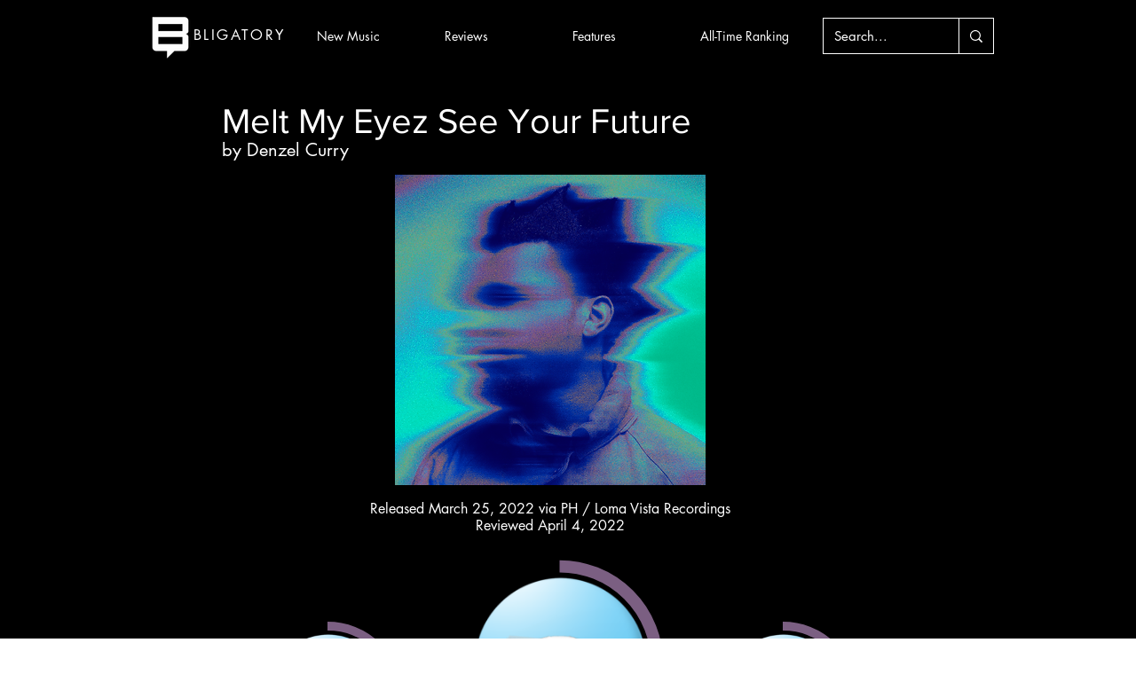

--- FILE ---
content_type: text/html; charset=utf-8
request_url: https://www.google.com/recaptcha/api2/aframe
body_size: 267
content:
<!DOCTYPE HTML><html><head><meta http-equiv="content-type" content="text/html; charset=UTF-8"></head><body><script nonce="bZcJBZg4Cg2b7Vijny6IxQ">/** Anti-fraud and anti-abuse applications only. See google.com/recaptcha */ try{var clients={'sodar':'https://pagead2.googlesyndication.com/pagead/sodar?'};window.addEventListener("message",function(a){try{if(a.source===window.parent){var b=JSON.parse(a.data);var c=clients[b['id']];if(c){var d=document.createElement('img');d.src=c+b['params']+'&rc='+(localStorage.getItem("rc::a")?sessionStorage.getItem("rc::b"):"");window.document.body.appendChild(d);sessionStorage.setItem("rc::e",parseInt(sessionStorage.getItem("rc::e")||0)+1);localStorage.setItem("rc::h",'1769756716159');}}}catch(b){}});window.parent.postMessage("_grecaptcha_ready", "*");}catch(b){}</script></body></html>

--- FILE ---
content_type: text/javascript; charset=utf-8
request_url: https://bligatory-rating-demo.web.app/static/js/main.cd00a398.chunk.js
body_size: 772
content:
(this["webpackJsonpsvg-test"]=this["webpackJsonpsvg-test"]||[]).push([[0],{13:function(t,e,n){},15:function(t,e,n){"use strict";n.r(e);var c=n(0),i=n.n(c),r=n(7),o=n.n(r),s=(n(13),n(1)),l=n(8),a=n(4),u=n(2),d=function(t){var e=t.colour,n=t.percent,i=t.size,r=t.label,o=Object(c.useState)(0),s=Object(a.a)(o,2),l=s[0],d=s[1],j=i/2-i/10,h=2*Math.PI*j,f=(100-l)*h/100;if(Object(c.useEffect)((function(){d(n)}),[n]),isNaN(i)||n<0||n>100)return null;var b=/^([0-9A-F]{3}){1,2}$/i.test(e)?"#".concat(e):e;return Object(u.jsxs)("div",{style:{display:"flex",flexFlow:"column nowrap",justifyContent:"flex-end",alignItems:"center"},children:[Object(u.jsxs)("svg",{style:{position:"relative",width:"".concat(i,"px"),height:"".concat(i,"px")},children:[Object(u.jsxs)("style",{type:"text/css",children:[".st0","{fill:".concat(b,";stroke:#000000;stroke-width:").concat(Math.max(i/100,1.5),";stroke-linejoin:round;stroke-miterlimit:10;}")]}),Object(u.jsx)("circle",{cx:i/2,cy:i/2,r:j+i/20}),Object(u.jsx)("image",{href:"resources/bligatory-orb-base.png",width:i,height:i}),Object(u.jsxs)("text",{textAnchor:"middle",transform:"matrix(1 0 0 1 ".concat(i/2," ").concat(i/2+i/20,")"),fontSize:i/8.5,className:"st0 svg-text",children:[n,"%"]}),Object(u.jsx)("image",{href:"resources/bligatory-orb-tape.png",width:i,height:i,opacity:.65}),Object(u.jsx)("g",{transform:"rotate(-90 ".concat(i/2," ").concat(i/2,")"),children:Object(u.jsx)("circle",{r:j,cx:i/2,cy:i/2,fill:"transparent",stroke:f!==h?b:"",strokeWidth:i/20,strokeDasharray:h,strokeDashoffset:n?f:0,strokeLinecap:"butt",style:{transition:"all 0.7s ease-in-out"}})})]}),Object(u.jsx)("h1",{style:{fontSize:"1.5rem",fontFamily:"mlewicki-futura-bold",color:"white"},children:r})]})},j=["Community Score","BLIGATORY Score","Team Score"],h=function(){var t,e,n,c,r,o,l=function(){var t=Object(s.c)().search;return i.a.useMemo((function(){return new URLSearchParams(t)}),[t])}(),a=null!==(t=null===(e=l.get("percent"))||void 0===e?void 0:e.split(","))&&void 0!==t?t:[],h=null!==(n=null===(c=l.get("color"))||void 0===c?void 0:c.split(","))&&void 0!==n?n:[],f=null!==(r=null===(o=l.get("size"))||void 0===o?void 0:o.split(","))&&void 0!==r?r:[],b=l.get("labels");return Object(u.jsx)("div",{style:{display:"flex",flexFlow:"row wrap",justifyContent:a.length>1?"space-between":"flex-start",alignItems:"flex-end"},children:a.map((function(t,e){var n,c,i,r,o;return Object(u.jsx)(d,{colour:null!==(n=null!==(c=h[e])&&void 0!==c?c:h[0])&&void 0!==n?n:"red",percent:t,size:null!==(i=null!==(r=f[e])&&void 0!==r?r:f[0])&&void 0!==i?i:200,label:b&&(null!==(o=j[e])&&void 0!==o?o:j[0])})}))})};var f=function(){return Object(u.jsx)(l.a,{children:Object(u.jsx)(h,{})})},b=function(t){t&&t instanceof Function&&n.e(3).then(n.bind(null,16)).then((function(e){var n=e.getCLS,c=e.getFID,i=e.getFCP,r=e.getLCP,o=e.getTTFB;n(t),c(t),i(t),r(t),o(t)}))};o.a.render(Object(u.jsx)(i.a.StrictMode,{children:Object(u.jsx)(f,{})}),document.getElementById("root")),b()}},[[15,1,2]]]);
//# sourceMappingURL=main.cd00a398.chunk.js.map